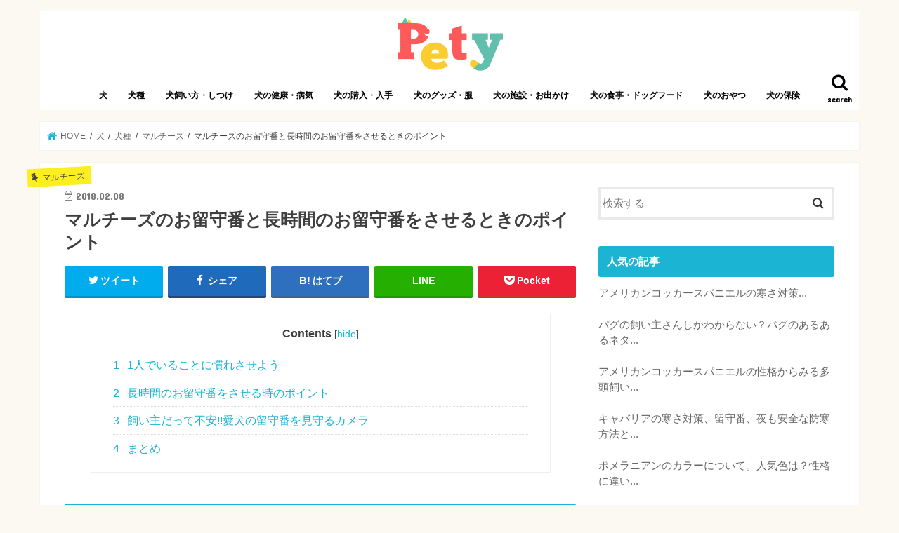

--- FILE ---
content_type: text/html; charset=UTF-8
request_url: https://transworldweb.jp/articles/710
body_size: 76345
content:
<!doctype html>
<!--[if lt IE 7]><html lang="ja"
	prefix="og: https://ogp.me/ns#"  class="no-js lt-ie9 lt-ie8 lt-ie7"><![endif]-->
<!--[if (IE 7)&!(IEMobile)]><html lang="ja"
	prefix="og: https://ogp.me/ns#"  class="no-js lt-ie9 lt-ie8"><![endif]-->
<!--[if (IE 8)&!(IEMobile)]><html lang="ja"
	prefix="og: https://ogp.me/ns#"  class="no-js lt-ie9"><![endif]-->
<!--[if gt IE 8]><!--> <html lang="ja"
	prefix="og: https://ogp.me/ns#"  class="no-js"><!--<![endif]-->

<head>
<meta charset="utf-8">
<meta http-equiv="X-UA-Compatible" content="IE=edge">

<meta name="HandheldFriendly" content="True">
<meta name="MobileOptimized" content="320">
<meta name="viewport" content="width=device-width, initial-scale=1"/>

<link rel="apple-touch-icon" href="http://transworldweb.jp/wp-content/uploads/2018/02/logo.png"><link rel="icon" href="http://transworldweb.jp/wp-content/uploads/2018/02/logo.png">
<link rel="pingback" href="https://transworldweb.jp/xmlrpc.php">

<!--[if IE]>
<link rel="shortcut icon" href="http://transworldweb.jp/wp-content/uploads/2018/02/logo.png"><![endif]-->
<!--[if lt IE 9]>
<script src="//html5shiv.googlecode.com/svn/trunk/html5.js"></script>
<script src="//css3-mediaqueries-js.googlecode.com/svn/trunk/css3-mediaqueries.js"></script>
<![endif]-->

<!-- GAタグ -->
<script>
  (function(i,s,o,g,r,a,m){i['GoogleAnalyticsObject']=r;i[r]=i[r]||function(){
  (i[r].q=i[r].q||[]).push(arguments)},i[r].l=1*new Date();a=s.createElement(o),
  m=s.getElementsByTagName(o)[0];a.async=1;a.src=g;m.parentNode.insertBefore(a,m)
  })(window,document,'script','//www.google-analytics.com/analytics.js','ga');

  ga('create', 'UA-85182189-2', 'auto');
  ga('send', 'pageview');

</script>

<script async src="//pagead2.googlesyndication.com/pagead/js/adsbygoogle.js"></script>
<script>
     (adsbygoogle = window.adsbygoogle || []).push({
          google_ad_client: "ca-pub-1553006320712407",
          enable_page_level_ads: true
     });
</script>

		<!-- All in One SEO 4.0.18 -->
		<title>マルチーズのお留守番と長時間のお留守番をさせるときのポイント - Pety</title>
		<link rel="canonical" href="https://transworldweb.jp/articles/710" />
		<meta property="og:site_name" content="Pety – 愛犬との暮らしを豊かにするお役立ち情報メディア" />
		<meta property="og:type" content="article" />
		<meta property="og:title" content="マルチーズのお留守番と長時間のお留守番をさせるときのポイント - Pety" />
		<meta property="og:url" content="https://transworldweb.jp/articles/710" />
		<meta property="article:published_time" content="2018-02-08T10:09:38Z" />
		<meta property="article:modified_time" content="2018-02-08T12:01:48Z" />
		<meta property="twitter:card" content="summary" />
		<meta property="twitter:domain" content="transworldweb.jp" />
		<meta property="twitter:title" content="マルチーズのお留守番と長時間のお留守番をさせるときのポイント - Pety" />
		<script type="application/ld+json" class="aioseo-schema">
			{"@context":"https:\/\/schema.org","@graph":[{"@type":"WebSite","@id":"https:\/\/transworldweb.jp\/#website","url":"https:\/\/transworldweb.jp\/","name":"Pety","description":"\u611b\u72ac\u3068\u306e\u66ae\u3089\u3057\u3092\u8c4a\u304b\u306b\u3059\u308b\u304a\u5f79\u7acb\u3061\u60c5\u5831\u30e1\u30c7\u30a3\u30a2","publisher":{"@id":"https:\/\/transworldweb.jp\/#organization"}},{"@type":"Organization","@id":"https:\/\/transworldweb.jp\/#organization","name":"Pety","url":"https:\/\/transworldweb.jp\/","logo":{"@type":"ImageObject","@id":"https:\/\/transworldweb.jp\/#organizationLogo","url":"https:\/\/transworldweb.jp\/wp-content\/uploads\/2018\/02\/logo.png","width":"159","height":"79"},"image":{"@id":"https:\/\/transworldweb.jp\/#organizationLogo"}},{"@type":"BreadcrumbList","@id":"https:\/\/transworldweb.jp\/articles\/710#breadcrumblist","itemListElement":[{"@type":"ListItem","@id":"https:\/\/transworldweb.jp\/#listItem","position":"1","item":{"@id":"https:\/\/transworldweb.jp\/#item","name":"\u30db\u30fc\u30e0","description":"\u300cPety\u300d\u306f\u3001\u611b\u72ac\u3068\u98fc\u3044\u4e3b\u3055\u3093\u304c\u697d\u3057\u304f\u66ae\u3089\u3059\u305f\u3081\u306e\u60c5\u5831\u30e1\u30c7\u30a3\u30a2\u3067\u3059\u3002\u72ac\u306e\u3057\u3064\u3051\u3001\u7fd2\u6027\u3001\u30d5\u30fc\u30c9\u3001\u304a\u624b\u5165\u308c\u3001\u5065\u5eb7\u3001\u75c5\u6c17\u3001\u4fdd\u967a\u306a\u3069\u3001\u72ac\u3068\u5e78\u305b\u306b\u66ae\u3089\u3059\u305f\u3081\u306b\u5fc5\u8981\u306a\u77e5\u8b58\u304b\u3089\u3001\u72ac\u306b\u95a2\u9023\u3059\u308b\u30b0\u30c3\u30ba\u3084\u30a4\u30d9\u30f3\u30c8\u60c5\u5831\u306a\u3069\u3001\u611b\u72ac\u5bb6\u306e\u307f\u306a\u3055\u3093\u306e\u5f79\u306b\u7acb\u3064\u60c5\u5831\u3092\u767a\u4fe1\u3057\u3066\u3044\u304d\u307e\u3059\u3002","url":"https:\/\/transworldweb.jp\/"}}]},{"@type":"Person","@id":"https:\/\/transworldweb.jp\/articles\/author\/admin#author","url":"https:\/\/transworldweb.jp\/articles\/author\/admin","name":"admin"},{"@type":"WebPage","@id":"https:\/\/transworldweb.jp\/articles\/710#webpage","url":"https:\/\/transworldweb.jp\/articles\/710","name":"\u30de\u30eb\u30c1\u30fc\u30ba\u306e\u304a\u7559\u5b88\u756a\u3068\u9577\u6642\u9593\u306e\u304a\u7559\u5b88\u756a\u3092\u3055\u305b\u308b\u3068\u304d\u306e\u30dd\u30a4\u30f3\u30c8 - Pety","inLanguage":"ja","isPartOf":{"@id":"https:\/\/transworldweb.jp\/#website"},"breadcrumb":{"@id":"https:\/\/transworldweb.jp\/articles\/710#breadcrumblist"},"author":"https:\/\/transworldweb.jp\/articles\/710#author","creator":"https:\/\/transworldweb.jp\/articles\/710#author","datePublished":"2018-02-08T10:09:38+00:00","dateModified":"2018-02-08T12:01:48+00:00"},{"@type":"Article","@id":"https:\/\/transworldweb.jp\/articles\/710#article","name":"\u30de\u30eb\u30c1\u30fc\u30ba\u306e\u304a\u7559\u5b88\u756a\u3068\u9577\u6642\u9593\u306e\u304a\u7559\u5b88\u756a\u3092\u3055\u305b\u308b\u3068\u304d\u306e\u30dd\u30a4\u30f3\u30c8 - Pety","headline":"\u30de\u30eb\u30c1\u30fc\u30ba\u306e\u304a\u7559\u5b88\u756a\u3068\u9577\u6642\u9593\u306e\u304a\u7559\u5b88\u756a\u3092\u3055\u305b\u308b\u3068\u304d\u306e\u30dd\u30a4\u30f3\u30c8","author":{"@id":"https:\/\/transworldweb.jp\/articles\/author\/admin#author"},"publisher":{"@id":"https:\/\/transworldweb.jp\/#organization"},"datePublished":"2018-02-08T10:09:38+00:00","dateModified":"2018-02-08T12:01:48+00:00","articleSection":"\u30de\u30eb\u30c1\u30fc\u30ba, \u72ac, \u72ac\u306e\u65bd\u8a2d\u30fb\u304a\u51fa\u304b\u3051","mainEntityOfPage":{"@id":"https:\/\/transworldweb.jp\/articles\/710#webpage"},"isPartOf":{"@id":"https:\/\/transworldweb.jp\/articles\/710#webpage"},"image":{"@type":"ImageObject","@id":"https:\/\/transworldweb.jp\/#articleImage","url":"https:\/\/transworldweb.jp\/wp-content\/uploads\/2018\/02\/logo.png","width":"159","height":"79"}}]}
		</script>
		<!-- All in One SEO -->

<link rel='dns-prefetch' href='//ajax.googleapis.com' />
<link rel='dns-prefetch' href='//fonts.googleapis.com' />
<link rel='dns-prefetch' href='//maxcdn.bootstrapcdn.com' />
<link rel='dns-prefetch' href='//s.w.org' />
<link rel="alternate" type="application/rss+xml" title="Pety &raquo; フィード" href="https://transworldweb.jp/feed" />
<link rel="alternate" type="application/rss+xml" title="Pety &raquo; コメントフィード" href="https://transworldweb.jp/comments/feed" />
<link rel="alternate" type="application/rss+xml" title="Pety &raquo; マルチーズのお留守番と長時間のお留守番をさせるときのポイント のコメントのフィード" href="https://transworldweb.jp/articles/710/feed" />
		<script type="text/javascript">
			window._wpemojiSettings = {"baseUrl":"https:\/\/s.w.org\/images\/core\/emoji\/11\/72x72\/","ext":".png","svgUrl":"https:\/\/s.w.org\/images\/core\/emoji\/11\/svg\/","svgExt":".svg","source":{"concatemoji":"https:\/\/transworldweb.jp\/wp-includes\/js\/wp-emoji-release.min.js"}};
			!function(e,a,t){var n,r,o,i=a.createElement("canvas"),p=i.getContext&&i.getContext("2d");function s(e,t){var a=String.fromCharCode;p.clearRect(0,0,i.width,i.height),p.fillText(a.apply(this,e),0,0);e=i.toDataURL();return p.clearRect(0,0,i.width,i.height),p.fillText(a.apply(this,t),0,0),e===i.toDataURL()}function c(e){var t=a.createElement("script");t.src=e,t.defer=t.type="text/javascript",a.getElementsByTagName("head")[0].appendChild(t)}for(o=Array("flag","emoji"),t.supports={everything:!0,everythingExceptFlag:!0},r=0;r<o.length;r++)t.supports[o[r]]=function(e){if(!p||!p.fillText)return!1;switch(p.textBaseline="top",p.font="600 32px Arial",e){case"flag":return s([55356,56826,55356,56819],[55356,56826,8203,55356,56819])?!1:!s([55356,57332,56128,56423,56128,56418,56128,56421,56128,56430,56128,56423,56128,56447],[55356,57332,8203,56128,56423,8203,56128,56418,8203,56128,56421,8203,56128,56430,8203,56128,56423,8203,56128,56447]);case"emoji":return!s([55358,56760,9792,65039],[55358,56760,8203,9792,65039])}return!1}(o[r]),t.supports.everything=t.supports.everything&&t.supports[o[r]],"flag"!==o[r]&&(t.supports.everythingExceptFlag=t.supports.everythingExceptFlag&&t.supports[o[r]]);t.supports.everythingExceptFlag=t.supports.everythingExceptFlag&&!t.supports.flag,t.DOMReady=!1,t.readyCallback=function(){t.DOMReady=!0},t.supports.everything||(n=function(){t.readyCallback()},a.addEventListener?(a.addEventListener("DOMContentLoaded",n,!1),e.addEventListener("load",n,!1)):(e.attachEvent("onload",n),a.attachEvent("onreadystatechange",function(){"complete"===a.readyState&&t.readyCallback()})),(n=t.source||{}).concatemoji?c(n.concatemoji):n.wpemoji&&n.twemoji&&(c(n.twemoji),c(n.wpemoji)))}(window,document,window._wpemojiSettings);
		</script>
		<style type="text/css">
img.wp-smiley,
img.emoji {
	display: inline !important;
	border: none !important;
	box-shadow: none !important;
	height: 1em !important;
	width: 1em !important;
	margin: 0 .07em !important;
	vertical-align: -0.1em !important;
	background: none !important;
	padding: 0 !important;
}
</style>
<link rel='stylesheet' id='wp-block-library-css'  href='https://transworldweb.jp/wp-includes/css/dist/block-library/style.min.css' type='text/css' media='all' />
<link rel='stylesheet' id='same-category-posts-css'  href='https://transworldweb.jp/wp-content/plugins/same-category-posts/same-category-posts.css' type='text/css' media='all' />
<link rel='stylesheet' id='toc-screen-css'  href='https://transworldweb.jp/wp-content/plugins/table-of-contents-plus/screen.min.css' type='text/css' media='all' />
<link rel='stylesheet' id='wordpress-popular-posts-css-css'  href='https://transworldweb.jp/wp-content/plugins/wordpress-popular-posts/assets/css/wpp.css' type='text/css' media='all' />
<link rel='stylesheet' id='style-css'  href='https://transworldweb.jp/wp-content/themes/jstork/style.css' type='text/css' media='all' />
<link rel='stylesheet' id='slick-css'  href='https://transworldweb.jp/wp-content/themes/jstork/library/css/slick.css' type='text/css' media='all' />
<link rel='stylesheet' id='shortcode-css'  href='https://transworldweb.jp/wp-content/themes/jstork/library/css/shortcode.css' type='text/css' media='all' />
<link rel='stylesheet' id='gf_Concert-css'  href='//fonts.googleapis.com/css?family=Concert+One' type='text/css' media='all' />
<link rel='stylesheet' id='gf_Lato-css'  href='//fonts.googleapis.com/css?family=Lato' type='text/css' media='all' />
<link rel='stylesheet' id='fontawesome-css'  href='//maxcdn.bootstrapcdn.com/font-awesome/4.7.0/css/font-awesome.min.css' type='text/css' media='all' />
<link rel='stylesheet' id='remodal-css'  href='https://transworldweb.jp/wp-content/themes/jstork/library/css/remodal.css' type='text/css' media='all' />
<link rel='stylesheet' id='animate-css'  href='https://transworldweb.jp/wp-content/themes/jstork/library/css/animate.min.css' type='text/css' media='all' />
<script type='text/javascript' src='//ajax.googleapis.com/ajax/libs/jquery/1.12.4/jquery.min.js'></script>
<script type='application/json' id="wpp-json">
{"sampling_active":0,"sampling_rate":100,"ajax_url":"https:\/\/transworldweb.jp\/wp-json\/wordpress-popular-posts\/v1\/popular-posts","ID":710,"token":"154444047a","lang":0,"debug":0}
</script>
<script type='text/javascript' src='https://transworldweb.jp/wp-content/plugins/wordpress-popular-posts/assets/js/wpp.min.js'></script>
<link rel='https://api.w.org/' href='https://transworldweb.jp/wp-json/' />
<link rel="EditURI" type="application/rsd+xml" title="RSD" href="https://transworldweb.jp/xmlrpc.php?rsd" />
<link rel="wlwmanifest" type="application/wlwmanifest+xml" href="https://transworldweb.jp/wp-includes/wlwmanifest.xml" /> 
<link rel='prev' title='犬の小型犬についての基礎情報をおさらい！' href='https://transworldweb.jp/articles/1542' />
<link rel='next' title='愛犬の元気な子犬を育てたい！マルチーズの交配相手の選び方とは？' href='https://transworldweb.jp/articles/94' />

<link rel='shortlink' href='https://transworldweb.jp/?p=710' />
<link rel="alternate" type="application/json+oembed" href="https://transworldweb.jp/wp-json/oembed/1.0/embed?url=https%3A%2F%2Ftransworldweb.jp%2Farticles%2F710" />
<link rel="alternate" type="text/xml+oembed" href="https://transworldweb.jp/wp-json/oembed/1.0/embed?url=https%3A%2F%2Ftransworldweb.jp%2Farticles%2F710&#038;format=xml" />
<style type="text/css">
body{color: #3E3E3E;}
a, #breadcrumb li.bc_homelink a::before, .authorbox .author_sns li a::before{color: #1BB4D3;}
a:hover{color: #E69B9B;}
.article-footer .post-categories li a,.article-footer .tags a{  background: #1BB4D3;  border:1px solid #1BB4D3;}
.article-footer .tags a{color:#1BB4D3; background: none;}
.article-footer .post-categories li a:hover,.article-footer .tags a:hover{ background:#E69B9B;  border-color:#E69B9B;}
input[type="text"],input[type="password"],input[type="datetime"],input[type="datetime-local"],input[type="date"],input[type="month"],input[type="time"],input[type="week"],input[type="number"],input[type="email"],input[type="url"],input[type="search"],input[type="tel"],input[type="color"],select,textarea,.field { background-color: #ffffff;}
.header{color: #ffffff;}
.bgfull .header,.header.bg,.header #inner-header,.menu-sp{background: #ffffff;}
#logo a{color: #eeee22;}
#g_nav .nav li a,.nav_btn,.menu-sp a,.menu-sp a,.menu-sp > ul:after{color: #000000;}
#logo a:hover,#g_nav .nav li a:hover,.nav_btn:hover{color:#eeeeee;}
@media only screen and (min-width: 768px) {
.nav > li > a:after{background: #eeeeee;}
.nav ul {background: #666666;}
#g_nav .nav li ul.sub-menu li a{color: #f7f7f7;}
}
@media only screen and (max-width: 1165px) {
.site_description{background: #ffffff; color: #ffffff;}
}
#inner-content, #breadcrumb, .entry-content blockquote:before, .entry-content blockquote:after{background: #ffffff}
.top-post-list .post-list:before{background: #1BB4D3;}
.widget li a:after{color: #1BB4D3;}
.entry-content h2,.widgettitle{background: #1bb4d3; color: #ffffff;}
.entry-content h3{border-color: #1bb4d3;}
.h_boader .entry-content h2{border-color: #1bb4d3; color: #3E3E3E;}
.h_balloon .entry-content h2:after{border-top-color: #1bb4d3;}
.entry-content ul li:before{ background: #1bb4d3;}
.entry-content ol li:before{ background: #1bb4d3;}
.post-list-card .post-list .eyecatch .cat-name,.top-post-list .post-list .eyecatch .cat-name,.byline .cat-name,.single .authorbox .author-newpost li .cat-name,.related-box li .cat-name,.carouselwrap .cat-name,.eyecatch .cat-name{background: #fcee21; color:  #444444;}
ul.wpp-list li a:before{background: #1bb4d3; color: #ffffff;}
.readmore a{border:1px solid #1BB4D3;color:#1BB4D3;}
.readmore a:hover{background:#1BB4D3;color:#fff;}
.btn-wrap a{background: #1BB4D3;border: 1px solid #1BB4D3;}
.btn-wrap a:hover{background: #E69B9B;border-color: #E69B9B;}
.btn-wrap.simple a{border:1px solid #1BB4D3;color:#1BB4D3;}
.btn-wrap.simple a:hover{background:#1BB4D3;}
.blue-btn, .comment-reply-link, #submit { background-color: #1BB4D3; }
.blue-btn:hover, .comment-reply-link:hover, #submit:hover, .blue-btn:focus, .comment-reply-link:focus, #submit:focus {background-color: #E69B9B; }
#sidebar1{color: #444444;}
.widget:not(.widget_text) a{color:#666666;}
.widget:not(.widget_text) a:hover{color:#999999;}
.bgfull #footer-top,#footer-top .inner,.cta-inner{background-color: #666666; color: #CACACA;}
.footer a,#footer-top a{color: #f7f7f7;}
#footer-top .widgettitle{color: #CACACA;}
.bgfull .footer,.footer.bg,.footer .inner {background-color: #666666;color: #CACACA;}
.footer-links li a:before{ color: #ffffff;}
.pagination a, .pagination span,.page-links a{border-color: #1BB4D3; color: #1BB4D3;}
.pagination .current,.pagination .current:hover,.page-links ul > li > span{background-color: #1BB4D3; border-color: #1BB4D3;}
.pagination a:hover, .pagination a:focus,.page-links a:hover, .page-links a:focus{background-color: #1BB4D3; color: #fff;}
</style>
<style type="text/css" id="custom-background-css">
body.custom-background { background-color: #fcf9f2; }
</style>
<link rel="icon" href="https://transworldweb.jp/wp-content/uploads/2018/02/cropped-logo-32x32.png" sizes="32x32" />
<link rel="icon" href="https://transworldweb.jp/wp-content/uploads/2018/02/cropped-logo-192x192.png" sizes="192x192" />
<link rel="apple-touch-icon-precomposed" href="https://transworldweb.jp/wp-content/uploads/2018/02/cropped-logo-180x180.png" />
<meta name="msapplication-TileImage" content="https://transworldweb.jp/wp-content/uploads/2018/02/cropped-logo-270x270.png" />
		<style type="text/css" id="wp-custom-css">
			.comment-respond {
	display: none;
}		</style>
	</head>

<body class="post-template-default single single-post postid-710 single-format-standard custom-background bgnormal pannavi_on h_default sidebarright undo_off">
<div id="container">

<header class="header animated fadeIn headercenter" role="banner">
<div id="inner-header" class="wrap cf">
<div id="logo" class="gf ">
<p class="h1 img"><a href="https://transworldweb.jp"><img src="http://transworldweb.jp/wp-content/uploads/2018/02/logo.png" alt="Pety"></a></p>
</div>

<a href="#searchbox" data-remodal-target="searchbox" class="nav_btn search_btn"><span class="text gf">search</span></a>

<nav id="g_nav" role="navigation">
<ul id="menu-header" class="nav top-nav cf"><li id="menu-item-2367" class="menu-item menu-item-type-taxonomy menu-item-object-category current-post-ancestor current-menu-parent current-post-parent menu-item-2367"><a href="https://transworldweb.jp/categories/dog">犬</a></li>
<li id="menu-item-2472" class="menu-item menu-item-type-taxonomy menu-item-object-category current-post-ancestor menu-item-2472"><a href="https://transworldweb.jp/categories/dog/%e7%8a%ac%e7%a8%ae">犬種</a></li>
<li id="menu-item-2603" class="menu-item menu-item-type-taxonomy menu-item-object-category menu-item-2603"><a href="https://transworldweb.jp/categories/dog/%e7%8a%ac%e3%81%ae%e9%a3%bc%e3%81%84%e6%96%b9%e3%83%bb%e3%81%97%e3%81%a4%e3%81%91">犬飼い方・しつけ</a></li>
<li id="menu-item-2694" class="menu-item menu-item-type-taxonomy menu-item-object-category menu-item-2694"><a href="https://transworldweb.jp/categories/dog/%e7%8a%ac%e3%81%ae%e5%81%a5%e5%ba%b7%e3%83%bb%e7%97%85%e6%b0%97">犬の健康・病気</a></li>
<li id="menu-item-4946" class="menu-item menu-item-type-taxonomy menu-item-object-category menu-item-4946"><a href="https://transworldweb.jp/categories/dog/%e7%8a%ac%e3%81%ae%e8%b3%bc%e5%85%a5%e3%83%bb%e5%85%a5%e6%89%8b">犬の購入・入手</a></li>
<li id="menu-item-2715" class="menu-item menu-item-type-taxonomy menu-item-object-category menu-item-2715"><a href="https://transworldweb.jp/categories/dog/%e7%8a%ac%e3%81%ae%e3%82%b0%e3%83%83%e3%82%ba%e3%83%bb%e6%9c%8d">犬のグッズ・服</a></li>
<li id="menu-item-2717" class="menu-item menu-item-type-taxonomy menu-item-object-category current-post-ancestor current-menu-parent current-post-parent menu-item-2717"><a href="https://transworldweb.jp/categories/dog/%e7%8a%ac%e3%81%ae%e6%96%bd%e8%a8%ad%e3%83%bb%e3%81%8a%e5%87%ba%e3%81%8b%e3%81%91">犬の施設・お出かけ</a></li>
<li id="menu-item-2718" class="menu-item menu-item-type-taxonomy menu-item-object-category menu-item-2718"><a href="https://transworldweb.jp/categories/dog/%e7%8a%ac%e3%81%ae%e9%a3%9f%e4%ba%8b%e3%83%bb%e3%83%89%e3%83%83%e3%82%b0%e3%83%95%e3%83%bc%e3%83%89">犬の食事・ドッグフード</a></li>
<li id="menu-item-4899" class="menu-item menu-item-type-taxonomy menu-item-object-category menu-item-4899"><a href="https://transworldweb.jp/categories/dog/%e7%8a%ac%e3%81%ae%e3%81%8a%e3%82%84%e3%81%a4">犬のおやつ</a></li>
<li id="menu-item-2716" class="menu-item menu-item-type-taxonomy menu-item-object-category menu-item-2716"><a href="https://transworldweb.jp/categories/dog/%e7%8a%ac%e3%81%ae%e4%bf%9d%e9%99%ba">犬の保険</a></li>
</ul></nav>

<a href="#spnavi" data-remodal-target="spnavi" class="nav_btn"><span class="text gf">menu</span></a>



</div>
</header>


<div class="remodal" data-remodal-id="spnavi" data-remodal-options="hashTracking:false">
<button data-remodal-action="close" class="remodal-close"><span class="text gf">CLOSE</span></button>
<ul id="menu-header-1" class="sp_g_nav nav top-nav cf"><li class="menu-item menu-item-type-taxonomy menu-item-object-category current-post-ancestor current-menu-parent current-post-parent menu-item-2367"><a href="https://transworldweb.jp/categories/dog">犬</a></li>
<li class="menu-item menu-item-type-taxonomy menu-item-object-category current-post-ancestor menu-item-2472"><a href="https://transworldweb.jp/categories/dog/%e7%8a%ac%e7%a8%ae">犬種</a></li>
<li class="menu-item menu-item-type-taxonomy menu-item-object-category menu-item-2603"><a href="https://transworldweb.jp/categories/dog/%e7%8a%ac%e3%81%ae%e9%a3%bc%e3%81%84%e6%96%b9%e3%83%bb%e3%81%97%e3%81%a4%e3%81%91">犬飼い方・しつけ</a></li>
<li class="menu-item menu-item-type-taxonomy menu-item-object-category menu-item-2694"><a href="https://transworldweb.jp/categories/dog/%e7%8a%ac%e3%81%ae%e5%81%a5%e5%ba%b7%e3%83%bb%e7%97%85%e6%b0%97">犬の健康・病気</a></li>
<li class="menu-item menu-item-type-taxonomy menu-item-object-category menu-item-4946"><a href="https://transworldweb.jp/categories/dog/%e7%8a%ac%e3%81%ae%e8%b3%bc%e5%85%a5%e3%83%bb%e5%85%a5%e6%89%8b">犬の購入・入手</a></li>
<li class="menu-item menu-item-type-taxonomy menu-item-object-category menu-item-2715"><a href="https://transworldweb.jp/categories/dog/%e7%8a%ac%e3%81%ae%e3%82%b0%e3%83%83%e3%82%ba%e3%83%bb%e6%9c%8d">犬のグッズ・服</a></li>
<li class="menu-item menu-item-type-taxonomy menu-item-object-category current-post-ancestor current-menu-parent current-post-parent menu-item-2717"><a href="https://transworldweb.jp/categories/dog/%e7%8a%ac%e3%81%ae%e6%96%bd%e8%a8%ad%e3%83%bb%e3%81%8a%e5%87%ba%e3%81%8b%e3%81%91">犬の施設・お出かけ</a></li>
<li class="menu-item menu-item-type-taxonomy menu-item-object-category menu-item-2718"><a href="https://transworldweb.jp/categories/dog/%e7%8a%ac%e3%81%ae%e9%a3%9f%e4%ba%8b%e3%83%bb%e3%83%89%e3%83%83%e3%82%b0%e3%83%95%e3%83%bc%e3%83%89">犬の食事・ドッグフード</a></li>
<li class="menu-item menu-item-type-taxonomy menu-item-object-category menu-item-4899"><a href="https://transworldweb.jp/categories/dog/%e7%8a%ac%e3%81%ae%e3%81%8a%e3%82%84%e3%81%a4">犬のおやつ</a></li>
<li class="menu-item menu-item-type-taxonomy menu-item-object-category menu-item-2716"><a href="https://transworldweb.jp/categories/dog/%e7%8a%ac%e3%81%ae%e4%bf%9d%e9%99%ba">犬の保険</a></li>
</ul><button data-remodal-action="close" class="remodal-close"><span class="text gf">CLOSE</span></button>
</div>




<div class="remodal searchbox" data-remodal-id="searchbox" data-remodal-options="hashTracking:false">
<div class="search cf"><dl><dt>キーワードで記事を検索</dt><dd><form role="search" method="get" id="searchform" class="searchform cf" action="https://transworldweb.jp/" >
		<input type="search" placeholder="検索する" value="" name="s" id="s" />
		<button type="submit" id="searchsubmit" ><i class="fa fa-search"></i></button>
		</form></dd></dl></div>
<button data-remodal-action="close" class="remodal-close"><span class="text gf">CLOSE</span></button>
</div>






<div id="breadcrumb" class="breadcrumb inner wrap cf"><ul><li itemscope itemtype="//data-vocabulary.org/Breadcrumb" class="bc_homelink"><a href="https://transworldweb.jp/" itemprop="url"><span itemprop="title"> HOME</span></a></li><li itemscope itemtype="//data-vocabulary.org/Breadcrumb"><a href="https://transworldweb.jp/categories/dog" itemprop="url"><span itemprop="title">犬</span></a></li><li itemscope itemtype="//data-vocabulary.org/Breadcrumb"><a href="https://transworldweb.jp/categories/dog/%e7%8a%ac%e7%a8%ae" itemprop="url"><span itemprop="title">犬種</span></a></li><li itemscope itemtype="//data-vocabulary.org/Breadcrumb"><a href="https://transworldweb.jp/categories/dog/%e7%8a%ac%e7%a8%ae/%e3%83%9e%e3%83%ab%e3%83%81%e3%83%bc%e3%82%ba" itemprop="url"><span itemprop="title">マルチーズ</span></a></li><li>マルチーズのお留守番と長時間のお留守番をさせるときのポイント</li></ul></div>
<div id="content">
<div id="inner-content" class="wrap cf">

<main id="main" class="m-all t-all d-5of7 cf" role="main">
<article id="post-710" class="post-710 post type-post status-publish format-standard hentry category-12 category-dog category-4 article cf" role="article">
<header class="article-header entry-header">
<p class="byline entry-meta vcard cf">
<span class="cat-name cat-id-12">マルチーズ</span><time class="date gf entry-date updated"  datetime="2018-02-08">2018.02.08</time>

<span class="writer name author"><span class="fn">admin</span></span>
</p>

<h1 class="entry-title single-title" itemprop="headline" rel="bookmark">マルチーズのお留守番と長時間のお留守番をさせるときのポイント</h1>

<div class="share short">
<div class="sns">
<ul class="cf">

<li class="twitter"> 
<a target="blank" href="//twitter.com/intent/tweet?url=https%3A%2F%2Ftransworldweb.jp%2Farticles%2F710&text=%E3%83%9E%E3%83%AB%E3%83%81%E3%83%BC%E3%82%BA%E3%81%AE%E3%81%8A%E7%95%99%E5%AE%88%E7%95%AA%E3%81%A8%E9%95%B7%E6%99%82%E9%96%93%E3%81%AE%E3%81%8A%E7%95%99%E5%AE%88%E7%95%AA%E3%82%92%E3%81%95%E3%81%9B%E3%82%8B%E3%81%A8%E3%81%8D%E3%81%AE%E3%83%9D%E3%82%A4%E3%83%B3%E3%83%88&tw_p=tweetbutton" onclick="window.open(this.href, 'tweetwindow', 'width=550, height=450,personalbar=0,toolbar=0,scrollbars=1,resizable=1'); return false;"><i class="fa fa-twitter"></i><span class="text">ツイート</span><span class="count"></span></a>
</li>

<li class="facebook">
<a href="//www.facebook.com/sharer.php?src=bm&u=https%3A%2F%2Ftransworldweb.jp%2Farticles%2F710&t=%E3%83%9E%E3%83%AB%E3%83%81%E3%83%BC%E3%82%BA%E3%81%AE%E3%81%8A%E7%95%99%E5%AE%88%E7%95%AA%E3%81%A8%E9%95%B7%E6%99%82%E9%96%93%E3%81%AE%E3%81%8A%E7%95%99%E5%AE%88%E7%95%AA%E3%82%92%E3%81%95%E3%81%9B%E3%82%8B%E3%81%A8%E3%81%8D%E3%81%AE%E3%83%9D%E3%82%A4%E3%83%B3%E3%83%88" onclick="javascript:window.open(this.href, '', 'menubar=no,toolbar=no,resizable=yes,scrollbars=yes,height=300,width=600');return false;"><i class="fa fa-facebook"></i>
<span class="text">シェア</span><span class="count"></span></a>
</li>

<li class="hatebu">       
<a href="//b.hatena.ne.jp/add?mode=confirm&url=https://transworldweb.jp/articles/710&title=%E3%83%9E%E3%83%AB%E3%83%81%E3%83%BC%E3%82%BA%E3%81%AE%E3%81%8A%E7%95%99%E5%AE%88%E7%95%AA%E3%81%A8%E9%95%B7%E6%99%82%E9%96%93%E3%81%AE%E3%81%8A%E7%95%99%E5%AE%88%E7%95%AA%E3%82%92%E3%81%95%E3%81%9B%E3%82%8B%E3%81%A8%E3%81%8D%E3%81%AE%E3%83%9D%E3%82%A4%E3%83%B3%E3%83%88" onclick="window.open(this.href, 'HBwindow', 'width=600, height=400, menubar=no, toolbar=no, scrollbars=yes'); return false;" target="_blank"><span class="text">はてブ</span><span class="count"></span></a>
</li>

<li class="line">
<a href="//line.me/R/msg/text/?%E3%83%9E%E3%83%AB%E3%83%81%E3%83%BC%E3%82%BA%E3%81%AE%E3%81%8A%E7%95%99%E5%AE%88%E7%95%AA%E3%81%A8%E9%95%B7%E6%99%82%E9%96%93%E3%81%AE%E3%81%8A%E7%95%99%E5%AE%88%E7%95%AA%E3%82%92%E3%81%95%E3%81%9B%E3%82%8B%E3%81%A8%E3%81%8D%E3%81%AE%E3%83%9D%E3%82%A4%E3%83%B3%E3%83%88%0Ahttps%3A%2F%2Ftransworldweb.jp%2Farticles%2F710" target="_blank"><span>LINE</span></a>
</li>

<li class="pocket">
<a href="//getpocket.com/edit?url=https://transworldweb.jp/articles/710&title=マルチーズのお留守番と長時間のお留守番をさせるときのポイント" onclick="window.open(this.href, 'FBwindow', 'width=550, height=350, menubar=no, toolbar=no, scrollbars=yes'); return false;"><i class="fa fa-get-pocket"></i><span class="text">Pocket</span><span class="count"></span></a></li>

</ul>
</div> 
</div></header>



<section class="entry-content cf">


<div id="toc_container" class="no_bullets"><p class="toc_title">Contents</p><ul class="toc_list"><li><a href="#1"><span class="toc_number toc_depth_1">1</span> 1人でいることに慣れさせよう</a></li><li><a href="#i"><span class="toc_number toc_depth_1">2</span> 長時間のお留守番をさせる時のポイント</a></li><li><a href="#i-2"><span class="toc_number toc_depth_1">3</span> 飼い主だって不安!!愛犬の留守番を見守るカメラ</a></li><li><a href="#i-3"><span class="toc_number toc_depth_1">4</span> まとめ</a></li></ul></div>
<h2><span id="1">1人でいることに慣れさせよう</span></h2>
<p> マルチーズに留守番上手になってもらうためには、普段からの接し方が大切です。<br /> 甘えん坊なマルチーズは飼い主の近くにいることを望み、常に一緒に居たがろうとします。<br />そうすることで飼い主に依存し、同じ屋根の下だとしても少し離れただけでも寂しくて吠えるようになります。<br /> そうならないためには、飼い主がいなくても平然と過ごせるようにしておく必要があります。<br /> 家事をしている間はサークルに入れておくなど日常から一人でいる時間を作って慣れさせておきましょう。<br /> そして一人での留守番は、短時間から始めてみましょう。<br /> 出掛ける前には、声をかけたりせず極力マルチーズに気付かれず出かけるように心がけてください。<br />声をかけることで、逆にマルチーズの不安や寂しさをあおってしまうことになります。<br />そして帰宅した際は、すぐには声をかけず愛犬が落ち着いてから思い切り褒めてあげるようにしましょう。  </p>
<h2><span id="i">長時間のお留守番をさせる時のポイント</span></h2>
<p> 短時間でのお留守番に慣れてきたら、少しずつ時間を長くしていきます。<br />長時間になればなるほど、マルチーズは退屈で寂しい時間が増えることになります。<br /> 長時間のお留守番を上手にできるようにさせるためのポイントは「自遊空間」「退屈対策」です。<br /> 「自遊空間」は、寝床だけの狭いゲージに閉じ込めたりせず、ある程度自由に動ける空間を作っておくことです。<br /> 「退屈対策」は、おもちゃなどを使うことです。<br />お留守番用のおもちゃの中には、中が空洞になっていて空洞の部分におやつやフードなどを入れて、犬が嗅いだり噛んだりして夢中になれるようなものもあります。<br />そういったものを使って犬の探索行動の欲求を埋めてあげましょう。<br /> この他にも、テレビやラジオをつけて出掛けることで寂しさを和らげることもできます。  </p>
<h2><span id="i-2">飼い主だって不安!!愛犬の留守番を見守るカメラ</span></h2>
<p> 長時間家を空ける場合、飼い主も愛犬が心配になりますよね。<br /> その不安は、お留守番カメラを使うことで解消できます。<br /> スマートフォンで見たい時に様子を確認でき、最近では遠隔操作で角度変更までできるものがあります。<br /> 留守番カメラは１万円～で購入できるものがあるので、愛犬の留守番が不安な方は試してみてください。   </p>
<h2><span id="i-3">まとめ</span></h2>
<p> 長時間の留守から帰宅してみると部屋を荒らされている!!といったこともあるかもしれません。<br />しかし、イタズラをされていたとしても決してマルチーズを叱ったりしないでください。<br /> １人で寂しく留守番をしていたのです。<br />飼い主が戻ってきて嬉しいと思っているのに叱られてもマルチーズには訳が分かりません。<br /> 疲れて帰ってきたのに、部屋が荒らされていてイラっとする気持ちもわかりますが、そこは耐えて黙って片づけましょう。<br /> イタズラしないような環境と暇つぶしになるおもちゃなどを与えてあげて、愛犬の気持ちを理解してあげることが大切です。</p>


</section>


<footer class="article-footer">
<ul class="post-categories">
	<li><a href="https://transworldweb.jp/categories/dog/%e7%8a%ac%e7%a8%ae/%e3%83%9e%e3%83%ab%e3%83%81%e3%83%bc%e3%82%ba" rel="category tag">マルチーズ</a></li>
	<li><a href="https://transworldweb.jp/categories/dog" rel="category tag">犬</a></li>
	<li><a href="https://transworldweb.jp/categories/dog/%e7%8a%ac%e3%81%ae%e6%96%bd%e8%a8%ad%e3%83%bb%e3%81%8a%e5%87%ba%e3%81%8b%e3%81%91" rel="category tag">犬の施設・お出かけ</a></li></ul></footer>




<div class="sharewrap wow animated fadeIn" data-wow-delay="0.5s">

<div class="share">
<div class="sns">
<ul class="cf">

<li class="twitter"> 
<a target="blank" href="//twitter.com/intent/tweet?url=https%3A%2F%2Ftransworldweb.jp%2Farticles%2F710&text=%E3%83%9E%E3%83%AB%E3%83%81%E3%83%BC%E3%82%BA%E3%81%AE%E3%81%8A%E7%95%99%E5%AE%88%E7%95%AA%E3%81%A8%E9%95%B7%E6%99%82%E9%96%93%E3%81%AE%E3%81%8A%E7%95%99%E5%AE%88%E7%95%AA%E3%82%92%E3%81%95%E3%81%9B%E3%82%8B%E3%81%A8%E3%81%8D%E3%81%AE%E3%83%9D%E3%82%A4%E3%83%B3%E3%83%88&tw_p=tweetbutton" onclick="window.open(this.href, 'tweetwindow', 'width=550, height=450,personalbar=0,toolbar=0,scrollbars=1,resizable=1'); return false;"><i class="fa fa-twitter"></i><span class="text">ツイート</span><span class="count"></span></a>
</li>

<li class="facebook">
<a href="//www.facebook.com/sharer.php?src=bm&u=https%3A%2F%2Ftransworldweb.jp%2Farticles%2F710&t=%E3%83%9E%E3%83%AB%E3%83%81%E3%83%BC%E3%82%BA%E3%81%AE%E3%81%8A%E7%95%99%E5%AE%88%E7%95%AA%E3%81%A8%E9%95%B7%E6%99%82%E9%96%93%E3%81%AE%E3%81%8A%E7%95%99%E5%AE%88%E7%95%AA%E3%82%92%E3%81%95%E3%81%9B%E3%82%8B%E3%81%A8%E3%81%8D%E3%81%AE%E3%83%9D%E3%82%A4%E3%83%B3%E3%83%88" onclick="javascript:window.open(this.href, '', 'menubar=no,toolbar=no,resizable=yes,scrollbars=yes,height=300,width=600');return false;"><i class="fa fa-facebook"></i>
<span class="text">シェア</span><span class="count"></span></a>
</li>

<li class="hatebu">       
<a href="//b.hatena.ne.jp/add?mode=confirm&url=https://transworldweb.jp/articles/710&title=%E3%83%9E%E3%83%AB%E3%83%81%E3%83%BC%E3%82%BA%E3%81%AE%E3%81%8A%E7%95%99%E5%AE%88%E7%95%AA%E3%81%A8%E9%95%B7%E6%99%82%E9%96%93%E3%81%AE%E3%81%8A%E7%95%99%E5%AE%88%E7%95%AA%E3%82%92%E3%81%95%E3%81%9B%E3%82%8B%E3%81%A8%E3%81%8D%E3%81%AE%E3%83%9D%E3%82%A4%E3%83%B3%E3%83%88" onclick="window.open(this.href, 'HBwindow', 'width=600, height=400, menubar=no, toolbar=no, scrollbars=yes'); return false;" target="_blank"><span class="text">はてブ</span><span class="count"></span></a>
</li>

<li class="line">
<a href="//line.me/R/msg/text/?%E3%83%9E%E3%83%AB%E3%83%81%E3%83%BC%E3%82%BA%E3%81%AE%E3%81%8A%E7%95%99%E5%AE%88%E7%95%AA%E3%81%A8%E9%95%B7%E6%99%82%E9%96%93%E3%81%AE%E3%81%8A%E7%95%99%E5%AE%88%E7%95%AA%E3%82%92%E3%81%95%E3%81%9B%E3%82%8B%E3%81%A8%E3%81%8D%E3%81%AE%E3%83%9D%E3%82%A4%E3%83%B3%E3%83%88%0Ahttps%3A%2F%2Ftransworldweb.jp%2Farticles%2F710" target="_blank"><span>LINE</span></a>
</li>

<li class="pocket">
<a href="//getpocket.com/edit?url=https://transworldweb.jp/articles/710&title=マルチーズのお留守番と長時間のお留守番をさせるときのポイント" onclick="window.open(this.href, 'FBwindow', 'width=550, height=350, menubar=no, toolbar=no, scrollbars=yes'); return false;"><i class="fa fa-get-pocket"></i><span class="text">Pocket</span><span class="count"></span></a></li>

<li class="feedly">
<a href="https://feedly.com/i/subscription/feed/https://transworldweb.jp/feed"  target="blank"><i class="fa fa-rss"></i><span class="text">feedly</span><span class="count"></span></a></li>    
</ul>
</div>
</div></div>




	<div id="respond" class="comment-respond">
		<h3 id="reply-title" class="comment-reply-title">コメントを残す <small><a rel="nofollow" id="cancel-comment-reply-link" href="/articles/710#respond" style="display:none;">コメントをキャンセル</a></small></h3>			<form action="https://transworldweb.jp/wp-comments-post.php" method="post" id="commentform" class="comment-form" novalidate>
				<p class="comment-notes"><span id="email-notes">メールアドレスが公開されることはありません。</span> <span class="required">*</span> が付いている欄は必須項目です</p><p class="comment-form-comment"><label for="comment">コメント</label> <textarea id="comment" name="comment" cols="45" rows="8" maxlength="65525" required="required"></textarea></p><p class="comment-form-author"><label for="author">名前 <span class="required">*</span></label> <input id="author" name="author" type="text" value="" size="30" maxlength="245" required='required' /></p>
<p class="comment-form-email"><label for="email">メール <span class="required">*</span></label> <input id="email" name="email" type="email" value="" size="30" maxlength="100" aria-describedby="email-notes" required='required' /></p>
<p class="comment-form-url"><label for="url">サイト</label> <input id="url" name="url" type="url" value="" size="30" maxlength="200" /></p>
<p class="form-submit"><input name="submit" type="submit" id="submit" class="submit" value="コメントを送信" /> <input type='hidden' name='comment_post_ID' value='710' id='comment_post_ID' />
<input type='hidden' name='comment_parent' id='comment_parent' value='0' />
</p>			</form>
			</div><!-- #respond -->
	
</article>

<div class="np-post">
<div class="navigation">
<div class="prev np-post-list">
<a href="https://transworldweb.jp/articles/94" class="cf">
<figure class="eyecatch"></figure>
<span class="ttl">愛犬の元気な子犬を育てたい！マルチーズの交配相手の選び方とは？</span>
</a>
</div>

<div class="next np-post-list">
<a href="https://transworldweb.jp/articles/1542" class="cf">
<span class="ttl">犬の小型犬についての基礎情報をおさらい！</span>
<figure class="eyecatch"><img width="150" height="150" src="https://transworldweb.jp/wp-content/uploads/2018/02/toyPoodle-6-150x150.jpg" class="attachment-thumbnail size-thumbnail wp-post-image" alt="トイプードル" /></figure>
</a>
</div>
</div>
</div>

<div class='yarpp-related'>
<div class="related-box tmp-yarpp wow animated fadeIn cf">
    <div class="inbox">
	    <h2 class="related-h h_ttl"><span class="gf">RECOMMEND</span>こちらの記事も人気です。</h2>
	    <div class="related-post">
	    <ul class="related-list cf">
		 
	        <li rel="bookmark" title="マルチーズのドッグランデビュー！注意しなければいけないことは？">
		        <a href="https://transworldweb.jp/articles/62" rel=\"bookmark" title="マルチーズのドッグランデビュー！注意しなければいけないことは？" class="title">
		        	<figure class="eyecatch">
	        	                <img src="https://transworldweb.jp/wp-content/themes/jstork/library/images/noimg.png" />
	        	        		<span class="cat-name">マルチーズ</span>
		            </figure>
					<time class="date gf">2018.2.8</time>
					<h3 class="ttl">
						マルチーズのドッグランデビュー！注意しなければいけないことは？					</h3>
				</a>
	        </li>
	         
	    	 
	        <li rel="bookmark" title="性格が決まる!?マルチーズの社会化期について">
		        <a href="https://transworldweb.jp/articles/711" rel=\"bookmark" title="性格が決まる!?マルチーズの社会化期について" class="title">
		        	<figure class="eyecatch">
	        	                <img src="https://transworldweb.jp/wp-content/themes/jstork/library/images/noimg.png" />
	        	        		<span class="cat-name">マルチーズ</span>
		            </figure>
					<time class="date gf">2018.2.8</time>
					<h3 class="ttl">
						性格が決まる!?マルチーズの社会化期について					</h3>
				</a>
	        </li>
	         
	    	 
	        <li rel="bookmark" title="マルチーズの社会化不足で起こる問題とは？">
		        <a href="https://transworldweb.jp/articles/724" rel=\"bookmark" title="マルチーズの社会化不足で起こる問題とは？" class="title">
		        	<figure class="eyecatch">
	        	                <img src="https://transworldweb.jp/wp-content/themes/jstork/library/images/noimg.png" />
	        	        		<span class="cat-name">マルチーズ</span>
		            </figure>
					<time class="date gf">2018.2.8</time>
					<h3 class="ttl">
						マルチーズの社会化不足で起こる問題とは？					</h3>
				</a>
	        </li>
	         
	    	 
	        <li rel="bookmark" title="マルチーズとの主従関係について考える!!">
		        <a href="https://transworldweb.jp/articles/715" rel=\"bookmark" title="マルチーズとの主従関係について考える!!" class="title">
		        	<figure class="eyecatch">
	        	                <img src="https://transworldweb.jp/wp-content/themes/jstork/library/images/noimg.png" />
	        	        		<span class="cat-name">マルチーズ</span>
		            </figure>
					<time class="date gf">2018.2.8</time>
					<h3 class="ttl">
						マルチーズとの主従関係について考える!!					</h3>
				</a>
	        </li>
	         
	    	 
	        <li rel="bookmark" title="マルチーズの噛み癖のしつけ方">
		        <a href="https://transworldweb.jp/articles/723" rel=\"bookmark" title="マルチーズの噛み癖のしつけ方" class="title">
		        	<figure class="eyecatch">
	        	                <img src="https://transworldweb.jp/wp-content/themes/jstork/library/images/noimg.png" />
	        	        		<span class="cat-name">マルチーズ</span>
		            </figure>
					<time class="date gf">2018.2.8</time>
					<h3 class="ttl">
						マルチーズの噛み癖のしつけ方					</h3>
				</a>
	        </li>
	         
	    	 
	        <li rel="bookmark" title="マルチーズに食べさせてはいけないものとは？">
		        <a href="https://transworldweb.jp/articles/747" rel=\"bookmark" title="マルチーズに食べさせてはいけないものとは？" class="title">
		        	<figure class="eyecatch">
	        	                <img src="https://transworldweb.jp/wp-content/themes/jstork/library/images/noimg.png" />
	        	        		<span class="cat-name">マルチーズ</span>
		            </figure>
					<time class="date gf">2018.2.8</time>
					<h3 class="ttl">
						マルチーズに食べさせてはいけないものとは？					</h3>
				</a>
	        </li>
	         
	    	 
	        <li rel="bookmark" title="愛犬と行くレジャースポット宮城県編">
		        <a href="https://transworldweb.jp/articles/819" rel=\"bookmark" title="愛犬と行くレジャースポット宮城県編" class="title">
		        	<figure class="eyecatch">
	        	                <img src="https://transworldweb.jp/wp-content/themes/jstork/library/images/noimg.png" />
	        	        		<span class="cat-name">犬</span>
		            </figure>
					<time class="date gf">2018.2.8</time>
					<h3 class="ttl">
						愛犬と行くレジャースポット宮城県編					</h3>
				</a>
	        </li>
	         
	    	 
	        <li rel="bookmark" title="おしゃれして出かけたい！マルチーズに似合う服とは">
		        <a href="https://transworldweb.jp/articles/1060" rel=\"bookmark" title="おしゃれして出かけたい！マルチーズに似合う服とは" class="title">
		        	<figure class="eyecatch">
	        	                <img width="300" height="200" src="https://transworldweb.jp/wp-content/uploads/2018/03/afc9556f3fba0d63c12a2eb63d1ea804_s-300x200.jpg" class="attachment-post-thum size-post-thum wp-post-image" alt="マルチーズ" srcset="https://transworldweb.jp/wp-content/uploads/2018/03/afc9556f3fba0d63c12a2eb63d1ea804_s-300x200.jpg 300w, https://transworldweb.jp/wp-content/uploads/2018/03/afc9556f3fba0d63c12a2eb63d1ea804_s.jpg 640w" sizes="(max-width: 300px) 100vw, 300px" />	        	        		<span class="cat-name">マルチーズ</span>
		            </figure>
					<time class="date gf">2018.2.8</time>
					<h3 class="ttl">
						おしゃれして出かけたい！マルチーズに似合う服とは					</h3>
				</a>
	        </li>
	         
	    	 
	        <li rel="bookmark" title="柴犬はドッグランで敬遠される！？柴犬とドッグランへ行く時の注意点">
		        <a href="https://transworldweb.jp/articles/1068" rel=\"bookmark" title="柴犬はドッグランで敬遠される！？柴犬とドッグランへ行く時の注意点" class="title">
		        	<figure class="eyecatch">
	        	                <img src="https://transworldweb.jp/wp-content/themes/jstork/library/images/noimg.png" />
	        	        		<span class="cat-name">柴犬</span>
		            </figure>
					<time class="date gf">2018.2.8</time>
					<h3 class="ttl">
						柴犬はドッグランで敬遠される！？柴犬とドッグランへ行く時の注意点					</h3>
				</a>
	        </li>
	         
	    	 
	        <li rel="bookmark" title="福岡県の愛犬と泊まれる宿!!おすすめ5選">
		        <a href="https://transworldweb.jp/articles/1116" rel=\"bookmark" title="福岡県の愛犬と泊まれる宿!!おすすめ5選" class="title">
		        	<figure class="eyecatch">
	        	                <img src="https://transworldweb.jp/wp-content/themes/jstork/library/images/noimg.png" />
	        	        		<span class="cat-name">犬</span>
		            </figure>
					<time class="date gf">2018.2.8</time>
					<h3 class="ttl">
						福岡県の愛犬と泊まれる宿!!おすすめ5選					</h3>
				</a>
	        </li>
	         
	    	 
	        <li rel="bookmark" title="愛犬と一緒に楽しめる犬関連のイベント情報　2020.1月/東日本編">
		        <a href="https://transworldweb.jp/articles/11769" rel=\"bookmark" title="愛犬と一緒に楽しめる犬関連のイベント情報　2020.1月/東日本編" class="title">
		        	<figure class="eyecatch">
	        	                <img width="300" height="200" src="https://transworldweb.jp/wp-content/uploads/2018/08/526321dfb481df48109c485f19420989_s-300x200.jpg" class="attachment-post-thum size-post-thum wp-post-image" alt="" />	        	        		<span class="cat-name">犬</span>
		            </figure>
					<time class="date gf">2019.12.31</time>
					<h3 class="ttl">
						愛犬と一緒に楽しめる犬関連のイベント情報　2020.1月/東日本編					</h3>
				</a>
	        </li>
	         
	    	 
	        <li rel="bookmark" title="緊急事態宣言解除！今、愛犬と一緒に行きたいスポット情報　/西日本編">
		        <a href="https://transworldweb.jp/articles/12161" rel=\"bookmark" title="緊急事態宣言解除！今、愛犬と一緒に行きたいスポット情報　/西日本編" class="title">
		        	<figure class="eyecatch">
	        	                <img src="https://transworldweb.jp/wp-content/themes/jstork/library/images/noimg.png" />
	        	        		<span class="cat-name">犬</span>
		            </figure>
					<time class="date gf">2020.6.30</time>
					<h3 class="ttl">
						緊急事態宣言解除！今、愛犬と一緒に行きたいスポット情報　/西日本編					</h3>
				</a>
	        </li>
	         
	    	 
	        <li rel="bookmark" title="愛犬と一緒に楽しめる犬関連のイベント情報　2020.11月/西日本編">
		        <a href="https://transworldweb.jp/articles/12370" rel=\"bookmark" title="愛犬と一緒に楽しめる犬関連のイベント情報　2020.11月/西日本編" class="title">
		        	<figure class="eyecatch">
	        	                <img width="300" height="200" src="https://transworldweb.jp/wp-content/uploads/2021/03/DSC_7193-300x200.jpg" class="attachment-post-thum size-post-thum wp-post-image" alt="" srcset="https://transworldweb.jp/wp-content/uploads/2021/03/DSC_7193-300x200.jpg 300w, https://transworldweb.jp/wp-content/uploads/2021/03/DSC_7193-768x512.jpg 768w, https://transworldweb.jp/wp-content/uploads/2021/03/DSC_7193-1024x683.jpg 1024w" sizes="(max-width: 300px) 100vw, 300px" />	        	        		<span class="cat-name">犬</span>
		            </figure>
					<time class="date gf">2020.10.31</time>
					<h3 class="ttl">
						愛犬と一緒に楽しめる犬関連のイベント情報　2020.11月/西日本編					</h3>
				</a>
	        </li>
	         
	    	 
	        <li rel="bookmark" title="愛犬と一緒に楽しめる犬関連のイベント情報　2021.5月/東日本編">
		        <a href="https://transworldweb.jp/articles/12914" rel=\"bookmark" title="愛犬と一緒に楽しめる犬関連のイベント情報　2021.5月/東日本編" class="title">
		        	<figure class="eyecatch">
	        	                <img width="300" height="200" src="https://transworldweb.jp/wp-content/uploads/2019/08/DSC_5932-300x200.jpg" class="attachment-post-thum size-post-thum wp-post-image" alt="" srcset="https://transworldweb.jp/wp-content/uploads/2019/08/DSC_5932-300x200.jpg 300w, https://transworldweb.jp/wp-content/uploads/2019/08/DSC_5932-768x512.jpg 768w, https://transworldweb.jp/wp-content/uploads/2019/08/DSC_5932-1024x683.jpg 1024w" sizes="(max-width: 300px) 100vw, 300px" />	        	        		<span class="cat-name">犬</span>
		            </figure>
					<time class="date gf">2021.6.3</time>
					<h3 class="ttl">
						愛犬と一緒に楽しめる犬関連のイベント情報　2021.5月/東日本編					</h3>
				</a>
	        </li>
	         
	    	 
	        <li rel="bookmark" title="愛犬と一緒に楽しめる犬関連のイベント情報　2021.10月/東日本編">
		        <a href="https://transworldweb.jp/articles/13513" rel=\"bookmark" title="愛犬と一緒に楽しめる犬関連のイベント情報　2021.10月/東日本編" class="title">
		        	<figure class="eyecatch">
	        	                <img width="300" height="200" src="https://transworldweb.jp/wp-content/uploads/2018/08/526321dfb481df48109c485f19420989_s-300x200.jpg" class="attachment-post-thum size-post-thum wp-post-image" alt="" />	        	        		<span class="cat-name">犬</span>
		            </figure>
					<time class="date gf">2021.11.30</time>
					<h3 class="ttl">
						愛犬と一緒に楽しめる犬関連のイベント情報　2021.10月/東日本編					</h3>
				</a>
	        </li>
	         
	    	 
	        <li rel="bookmark" title="愛犬と一緒に楽しめる犬関連のイベント情報　2022.２月/西日本編">
		        <a href="https://transworldweb.jp/articles/13807" rel=\"bookmark" title="愛犬と一緒に楽しめる犬関連のイベント情報　2022.２月/西日本編" class="title">
		        	<figure class="eyecatch">
	        	                <img width="300" height="200" src="https://transworldweb.jp/wp-content/uploads/2020/03/3e6b498081164179254f203c7fd5269d_s-300x200.jpg" class="attachment-post-thum size-post-thum wp-post-image" alt="" srcset="https://transworldweb.jp/wp-content/uploads/2020/03/3e6b498081164179254f203c7fd5269d_s-300x200.jpg 300w, https://transworldweb.jp/wp-content/uploads/2020/03/3e6b498081164179254f203c7fd5269d_s.jpg 640w" sizes="(max-width: 300px) 100vw, 300px" />	        	        		<span class="cat-name">犬</span>
		            </figure>
					<time class="date gf">2022.3.31</time>
					<h3 class="ttl">
						愛犬と一緒に楽しめる犬関連のイベント情報　2022.２月/西日本編					</h3>
				</a>
	        </li>
	         
	    	    </ul>
	    </div>
    </div>
</div>
</div>

<div class="authorbox wow animated fadeIn" data-wow-delay="0.5s">
</div>
</main>
<div id="sidebar1" class="sidebar m-all t-all d-2of7 cf" role="complementary">

<div id="search-2" class="widget widget_search"><form role="search" method="get" id="searchform" class="searchform cf" action="https://transworldweb.jp/" >
		<input type="search" placeholder="検索する" value="" name="s" id="s" />
		<button type="submit" id="searchsubmit" ><i class="fa fa-search"></i></button>
		</form></div>
<div id="wpp-2" class="widget popular-posts">
<h4 class="widgettitle"><span>人気の記事</span></h4>
<!-- WordPress Popular Posts -->

<ul class="wpp-list">
<li>
<a href="https://transworldweb.jp/articles/371" title="アメリカンコッカースパニエルの寒さ対策" class="wpp-post-title" target="_blank">アメリカンコッカースパニエルの寒さ対策...</a>
</li>
<li>
<a href="https://transworldweb.jp/articles/938" title="パグの飼い主さんしかわからない？パグのあるあるネタ28選" class="wpp-post-title" target="_blank">パグの飼い主さんしかわからない？パグのあるあるネタ...</a>
</li>
<li>
<a href="https://transworldweb.jp/articles/394" title="アメリカンコッカースパニエルの性格からみる多頭飼いの注意点" class="wpp-post-title" target="_blank">アメリカンコッカースパニエルの性格からみる多頭飼い...</a>
</li>
<li>
<a href="https://transworldweb.jp/articles/230" title="キャバリアの寒さ対策、留守番、夜も安全な防寒方法とは？" class="wpp-post-title" target="_blank">キャバリアの寒さ対策、留守番、夜も安全な防寒方法と...</a>
</li>
<li>
<a href="https://transworldweb.jp/articles/453" title="ポメラニアンのカラーについて。人気色は？性格に違いは？" class="wpp-post-title" target="_blank">ポメラニアンのカラーについて。人気色は？性格に違い...</a>
</li>
<li>
<a href="https://transworldweb.jp/articles/219" title="キャバリアの適正体重は？月齢ごとの体重と推移" class="wpp-post-title" target="_blank">キャバリアの適正体重は？月齢ごとの体重と推移...</a>
</li>
<li>
<a href="https://transworldweb.jp/articles/387" title="アメリカンコッカースパニエルの生理について" class="wpp-post-title" target="_blank">アメリカンコッカースパニエルの生理について...</a>
</li>
<li>
<a href="https://transworldweb.jp/articles/1486" title="犬の安楽死について。方法や費用について解説" class="wpp-post-title" target="_blank">犬の安楽死について。方法や費用について解説...</a>
</li>
<li>
<a href="https://transworldweb.jp/articles/7326" title="犬の変顔が笑える画像&#038;動画" class="wpp-post-title" target="_blank">犬の変顔が笑える画像&#038;動画...</a>
</li>
<li>
<a href="https://transworldweb.jp/articles/1367" title="ボルゾイの基本情報！歴史や性格・特徴について。心配なしつけやお手入れ方法もご紹介" class="wpp-post-title" target="_blank">ボルゾイの基本情報！歴史や性格・特徴について。心配...</a>
</li>
</ul>

</div>
<div id="archives-2" class="widget widget_archive"><h4 class="widgettitle"><span>アーカイブ</span></h4>		<ul>
			<li><a href='https://transworldweb.jp/articles/date/2022/08'>2022年8月</a></li>
	<li><a href='https://transworldweb.jp/articles/date/2022/07'>2022年7月</a></li>
	<li><a href='https://transworldweb.jp/articles/date/2022/06'>2022年6月</a></li>
	<li><a href='https://transworldweb.jp/articles/date/2022/05'>2022年5月</a></li>
	<li><a href='https://transworldweb.jp/articles/date/2022/04'>2022年4月</a></li>
	<li><a href='https://transworldweb.jp/articles/date/2022/03'>2022年3月</a></li>
	<li><a href='https://transworldweb.jp/articles/date/2022/02'>2022年2月</a></li>
	<li><a href='https://transworldweb.jp/articles/date/2022/01'>2022年1月</a></li>
	<li><a href='https://transworldweb.jp/articles/date/2021/12'>2021年12月</a></li>
	<li><a href='https://transworldweb.jp/articles/date/2021/11'>2021年11月</a></li>
	<li><a href='https://transworldweb.jp/articles/date/2021/10'>2021年10月</a></li>
	<li><a href='https://transworldweb.jp/articles/date/2021/09'>2021年9月</a></li>
	<li><a href='https://transworldweb.jp/articles/date/2021/08'>2021年8月</a></li>
	<li><a href='https://transworldweb.jp/articles/date/2021/07'>2021年7月</a></li>
	<li><a href='https://transworldweb.jp/articles/date/2021/06'>2021年6月</a></li>
	<li><a href='https://transworldweb.jp/articles/date/2021/05'>2021年5月</a></li>
	<li><a href='https://transworldweb.jp/articles/date/2021/04'>2021年4月</a></li>
	<li><a href='https://transworldweb.jp/articles/date/2021/03'>2021年3月</a></li>
	<li><a href='https://transworldweb.jp/articles/date/2021/02'>2021年2月</a></li>
	<li><a href='https://transworldweb.jp/articles/date/2021/01'>2021年1月</a></li>
	<li><a href='https://transworldweb.jp/articles/date/2020/12'>2020年12月</a></li>
	<li><a href='https://transworldweb.jp/articles/date/2020/11'>2020年11月</a></li>
	<li><a href='https://transworldweb.jp/articles/date/2020/10'>2020年10月</a></li>
	<li><a href='https://transworldweb.jp/articles/date/2020/09'>2020年9月</a></li>
	<li><a href='https://transworldweb.jp/articles/date/2020/08'>2020年8月</a></li>
	<li><a href='https://transworldweb.jp/articles/date/2020/07'>2020年7月</a></li>
	<li><a href='https://transworldweb.jp/articles/date/2020/06'>2020年6月</a></li>
	<li><a href='https://transworldweb.jp/articles/date/2020/05'>2020年5月</a></li>
	<li><a href='https://transworldweb.jp/articles/date/2020/04'>2020年4月</a></li>
	<li><a href='https://transworldweb.jp/articles/date/2020/03'>2020年3月</a></li>
	<li><a href='https://transworldweb.jp/articles/date/2020/02'>2020年2月</a></li>
	<li><a href='https://transworldweb.jp/articles/date/2020/01'>2020年1月</a></li>
	<li><a href='https://transworldweb.jp/articles/date/2019/12'>2019年12月</a></li>
	<li><a href='https://transworldweb.jp/articles/date/2019/11'>2019年11月</a></li>
	<li><a href='https://transworldweb.jp/articles/date/2019/10'>2019年10月</a></li>
	<li><a href='https://transworldweb.jp/articles/date/2019/09'>2019年9月</a></li>
	<li><a href='https://transworldweb.jp/articles/date/2019/08'>2019年8月</a></li>
	<li><a href='https://transworldweb.jp/articles/date/2019/07'>2019年7月</a></li>
	<li><a href='https://transworldweb.jp/articles/date/2019/06'>2019年6月</a></li>
	<li><a href='https://transworldweb.jp/articles/date/2019/05'>2019年5月</a></li>
	<li><a href='https://transworldweb.jp/articles/date/2019/04'>2019年4月</a></li>
	<li><a href='https://transworldweb.jp/articles/date/2019/03'>2019年3月</a></li>
	<li><a href='https://transworldweb.jp/articles/date/2019/02'>2019年2月</a></li>
	<li><a href='https://transworldweb.jp/articles/date/2019/01'>2019年1月</a></li>
	<li><a href='https://transworldweb.jp/articles/date/2018/12'>2018年12月</a></li>
	<li><a href='https://transworldweb.jp/articles/date/2018/11'>2018年11月</a></li>
	<li><a href='https://transworldweb.jp/articles/date/2018/10'>2018年10月</a></li>
	<li><a href='https://transworldweb.jp/articles/date/2018/09'>2018年9月</a></li>
	<li><a href='https://transworldweb.jp/articles/date/2018/08'>2018年8月</a></li>
	<li><a href='https://transworldweb.jp/articles/date/2018/07'>2018年7月</a></li>
	<li><a href='https://transworldweb.jp/articles/date/2018/06'>2018年6月</a></li>
	<li><a href='https://transworldweb.jp/articles/date/2018/05'>2018年5月</a></li>
	<li><a href='https://transworldweb.jp/articles/date/2018/04'>2018年4月</a></li>
	<li><a href='https://transworldweb.jp/articles/date/2018/03'>2018年3月</a></li>
	<li><a href='https://transworldweb.jp/articles/date/2018/02'>2018年2月</a></li>
		</ul>
		</div><div id="nav_menu-2" class="widget widget_nav_menu"><h4 class="widgettitle"><span>カテゴリー</span></h4><div class="menu-header-container"><ul id="menu-header-2" class="menu"><li class="menu-item menu-item-type-taxonomy menu-item-object-category current-post-ancestor current-menu-parent current-post-parent menu-item-2367"><a href="https://transworldweb.jp/categories/dog">犬</a></li>
<li class="menu-item menu-item-type-taxonomy menu-item-object-category current-post-ancestor menu-item-2472"><a href="https://transworldweb.jp/categories/dog/%e7%8a%ac%e7%a8%ae">犬種</a></li>
<li class="menu-item menu-item-type-taxonomy menu-item-object-category menu-item-2603"><a href="https://transworldweb.jp/categories/dog/%e7%8a%ac%e3%81%ae%e9%a3%bc%e3%81%84%e6%96%b9%e3%83%bb%e3%81%97%e3%81%a4%e3%81%91">犬飼い方・しつけ</a></li>
<li class="menu-item menu-item-type-taxonomy menu-item-object-category menu-item-2694"><a href="https://transworldweb.jp/categories/dog/%e7%8a%ac%e3%81%ae%e5%81%a5%e5%ba%b7%e3%83%bb%e7%97%85%e6%b0%97">犬の健康・病気</a></li>
<li class="menu-item menu-item-type-taxonomy menu-item-object-category menu-item-4946"><a href="https://transworldweb.jp/categories/dog/%e7%8a%ac%e3%81%ae%e8%b3%bc%e5%85%a5%e3%83%bb%e5%85%a5%e6%89%8b">犬の購入・入手</a></li>
<li class="menu-item menu-item-type-taxonomy menu-item-object-category menu-item-2715"><a href="https://transworldweb.jp/categories/dog/%e7%8a%ac%e3%81%ae%e3%82%b0%e3%83%83%e3%82%ba%e3%83%bb%e6%9c%8d">犬のグッズ・服</a></li>
<li class="menu-item menu-item-type-taxonomy menu-item-object-category current-post-ancestor current-menu-parent current-post-parent menu-item-2717"><a href="https://transworldweb.jp/categories/dog/%e7%8a%ac%e3%81%ae%e6%96%bd%e8%a8%ad%e3%83%bb%e3%81%8a%e5%87%ba%e3%81%8b%e3%81%91">犬の施設・お出かけ</a></li>
<li class="menu-item menu-item-type-taxonomy menu-item-object-category menu-item-2718"><a href="https://transworldweb.jp/categories/dog/%e7%8a%ac%e3%81%ae%e9%a3%9f%e4%ba%8b%e3%83%bb%e3%83%89%e3%83%83%e3%82%b0%e3%83%95%e3%83%bc%e3%83%89">犬の食事・ドッグフード</a></li>
<li class="menu-item menu-item-type-taxonomy menu-item-object-category menu-item-4899"><a href="https://transworldweb.jp/categories/dog/%e7%8a%ac%e3%81%ae%e3%81%8a%e3%82%84%e3%81%a4">犬のおやつ</a></li>
<li class="menu-item menu-item-type-taxonomy menu-item-object-category menu-item-2716"><a href="https://transworldweb.jp/categories/dog/%e7%8a%ac%e3%81%ae%e4%bf%9d%e9%99%ba">犬の保険</a></li>
</ul></div></div><div id="nav_menu-5" class="widget widget_nav_menu"><h4 class="widgettitle"><span>人気の犬種</span></h4><div class="menu-%e4%ba%ba%e6%b0%97%e3%81%ae%e3%82%ad%e3%83%bc%e3%83%af%e3%83%bc%e3%83%89-container"><ul id="menu-%e4%ba%ba%e6%b0%97%e3%81%ae%e3%82%ad%e3%83%bc%e3%83%af%e3%83%bc%e3%83%89" class="menu"><li id="menu-item-2925" class="menu-item menu-item-type-taxonomy menu-item-object-category menu-item-2925"><a href="https://transworldweb.jp/categories/dog/%e7%8a%ac%e7%a8%ae/%e3%82%a2%e3%83%a1%e3%83%aa%e3%82%ab%e3%83%b3%e3%83%bb%e3%82%b3%e3%83%83%e3%82%ab%e3%83%bc%e3%83%bb%e3%82%b9%e3%83%91%e3%83%8b%e3%82%a8%e3%83%ab">アメリカン・コッカー・スパニエル</a></li>
<li id="menu-item-2926" class="menu-item menu-item-type-taxonomy menu-item-object-category menu-item-2926"><a href="https://transworldweb.jp/categories/dog/%e7%8a%ac%e7%a8%ae/%e3%82%ad%e3%83%a3%e3%83%90%e3%83%aa%e3%82%a2">キャバリア</a></li>
<li id="menu-item-2927" class="menu-item menu-item-type-taxonomy menu-item-object-category menu-item-2927"><a href="https://transworldweb.jp/categories/dog/%e7%8a%ac%e7%a8%ae/%e3%82%b3%e3%83%bc%e3%82%ae%e3%83%bc">コーギー</a></li>
<li id="menu-item-2928" class="menu-item menu-item-type-taxonomy menu-item-object-category menu-item-2928"><a href="https://transworldweb.jp/categories/dog/%e7%8a%ac%e7%a8%ae/%e3%82%b7%e3%83%bc%e3%83%bb%e3%82%ba%e3%83%bc">シー・ズー</a></li>
<li id="menu-item-2930" class="menu-item menu-item-type-taxonomy menu-item-object-category menu-item-2930"><a href="https://transworldweb.jp/categories/dog/%e7%8a%ac%e7%a8%ae/%e3%83%81%e3%83%af%e3%83%af">チワワ</a></li>
<li id="menu-item-2931" class="menu-item menu-item-type-taxonomy menu-item-object-category menu-item-2931"><a href="https://transworldweb.jp/categories/dog/%e7%8a%ac%e7%a8%ae/%e3%83%88%e3%82%a4%e3%83%bb%e3%83%97%e3%83%bc%e3%83%89%e3%83%ab">トイ・プードル</a></li>
<li id="menu-item-2932" class="menu-item menu-item-type-taxonomy menu-item-object-category menu-item-2932"><a href="https://transworldweb.jp/categories/dog/%e7%8a%ac%e7%a8%ae/%e3%83%91%e3%82%b0">パグ</a></li>
<li id="menu-item-2933" class="menu-item menu-item-type-taxonomy menu-item-object-category menu-item-2933"><a href="https://transworldweb.jp/categories/dog/%e7%8a%ac%e7%a8%ae/%e3%83%91%e3%83%94%e3%83%a8%e3%83%b3">パピヨン</a></li>
<li id="menu-item-2934" class="menu-item menu-item-type-taxonomy menu-item-object-category menu-item-2934"><a href="https://transworldweb.jp/categories/dog/%e7%8a%ac%e7%a8%ae/%e3%83%95%e3%83%ac%e3%83%b3%e3%83%81%e3%83%bb%e3%83%96%e3%83%ab%e3%83%89%e3%83%83%e3%82%b0">フレンチ・ブルドッグ</a></li>
<li id="menu-item-2935" class="menu-item menu-item-type-taxonomy menu-item-object-category menu-item-2935"><a href="https://transworldweb.jp/categories/dog/%e7%8a%ac%e7%a8%ae/%e3%83%9d%e3%83%a1%e3%83%a9%e3%83%8b%e3%82%a2%e3%83%b3">ポメラニアン</a></li>
<li id="menu-item-2936" class="menu-item menu-item-type-taxonomy menu-item-object-category current-post-ancestor current-menu-parent current-post-parent menu-item-2936"><a href="https://transworldweb.jp/categories/dog/%e7%8a%ac%e7%a8%ae/%e3%83%9e%e3%83%ab%e3%83%81%e3%83%bc%e3%82%ba">マルチーズ</a></li>
<li id="menu-item-2937" class="menu-item menu-item-type-taxonomy menu-item-object-category menu-item-2937"><a href="https://transworldweb.jp/categories/dog/%e7%8a%ac%e7%a8%ae/%e3%83%9f%e3%83%8b%e3%83%81%e3%83%a5%e3%82%a2%e3%83%bb%e3%83%80%e3%83%83%e3%82%af%e3%82%b9%e3%83%95%e3%83%b3%e3%83%89">ミニチュア・ダックスフンド</a></li>
<li id="menu-item-2938" class="menu-item menu-item-type-taxonomy menu-item-object-category menu-item-2938"><a href="https://transworldweb.jp/categories/dog/%e7%8a%ac%e7%a8%ae/%e3%83%a8%e3%83%bc%e3%82%af%e3%82%b7%e3%83%a3%e3%83%bc%e3%83%bb%e3%83%86%e3%83%aa%e3%82%a2">ヨークシャー・テリア</a></li>
<li id="menu-item-2939" class="menu-item menu-item-type-taxonomy menu-item-object-category menu-item-2939"><a href="https://transworldweb.jp/categories/dog/%e7%8a%ac%e7%a8%ae/%e6%9f%b4%e7%8a%ac">柴犬</a></li>
<li id="menu-item-2929" class="menu-item menu-item-type-taxonomy menu-item-object-category menu-item-2929"><a href="https://transworldweb.jp/categories/dog/%e7%8a%ac%e7%a8%ae/%e3%81%9d%e3%81%ae%e4%bb%96%e3%81%ae%e7%8a%ac%e7%a8%ae">その他の犬種</a></li>
</ul></div></div><div id="recent-posts-2" class="widget widget_recent_entries"><h4 class="widgettitle"><span>最近の投稿</span></h4>			<ul>
								
				<li>
					<a class="cf" href="https://transworldweb.jp/articles/678" title="フレンチブルドッグの老犬におすすめのドッグフード">
						フレンチブルドッグの老犬におすすめのドッグフード											</a>
				</li>
								
				<li>
					<a class="cf" href="https://transworldweb.jp/articles/677" title="トイプードルへ愛情いっぱいの手作りおやつレシピ">
						トイプードルへ愛情いっぱいの手作りおやつレシピ											</a>
				</li>
								
				<li>
					<a class="cf" href="https://transworldweb.jp/articles/686" title="マルチーズのしぐさから気持ちを読み解こう!!">
						マルチーズのしぐさから気持ちを読み解こう!!											</a>
				</li>
								
				<li>
					<a class="cf" href="https://transworldweb.jp/articles/685" title="マルチーズがよく見せるしぐさと、その意味とは？">
						マルチーズがよく見せるしぐさと、その意味とは？											</a>
				</li>
								
				<li>
					<a class="cf" href="https://transworldweb.jp/articles/684" title="トイプードルに食べさせてはいけない食材あれこれ">
						トイプードルに食べさせてはいけない食材あれこれ											</a>
				</li>
								
				<li>
					<a class="cf" href="https://transworldweb.jp/articles/675" title="トイプードルのトイレ「再」トレーニング法">
						トイプードルのトイレ「再」トレーニング法											</a>
				</li>
								
				<li>
					<a class="cf" href="https://transworldweb.jp/articles/676" title="トイプードルにおすすめしたい安全なオヤツ">
						トイプードルにおすすめしたい安全なオヤツ											</a>
				</li>
								
				<li>
					<a class="cf" href="https://transworldweb.jp/articles/683" title="シニア犬のトイプードル、何だか食欲がないみたい。どうしたらいい?!">
						シニア犬のトイプードル、何だか食欲がないみたい。どうしたらいい?!											</a>
				</li>
								
				<li>
					<a class="cf" href="https://transworldweb.jp/articles/671" title="犬と旅する!★山口編★旅犬ペティの特選レジャースポット！">
						犬と旅する!★山口編★旅犬ペティの特選レジャースポット！											</a>
				</li>
								
				<li>
					<a class="cf" href="https://transworldweb.jp/articles/682" title="シニアになったトイプードルへ「おすすめオヤツ」">
						シニアになったトイプードルへ「おすすめオヤツ」											</a>
				</li>
							</ul>
			</div>


</div></div>
</div>
<div id="page-top">
	<a href="#header" title="ページトップへ"><i class="fa fa-chevron-up"></i></a>
</div>



<footer id="footer" class="footer wow animated fadeIn" role="contentinfo">
	<div id="inner-footer" class="inner wrap cf">

	
		<div id="footer-top" class="cf">
	
											
								
							
		</div>

		
	
		<div id="footer-bottom">
						<nav role="navigation">
				<div class="footer-links cf"><ul id="menu-%e4%ba%ba%e6%b0%97%e3%81%ae%e3%82%ad%e3%83%bc%e3%83%af%e3%83%bc%e3%83%89-1" class="footer-nav cf"><li class="menu-item menu-item-type-taxonomy menu-item-object-category menu-item-2925"><a href="https://transworldweb.jp/categories/dog/%e7%8a%ac%e7%a8%ae/%e3%82%a2%e3%83%a1%e3%83%aa%e3%82%ab%e3%83%b3%e3%83%bb%e3%82%b3%e3%83%83%e3%82%ab%e3%83%bc%e3%83%bb%e3%82%b9%e3%83%91%e3%83%8b%e3%82%a8%e3%83%ab">アメリカン・コッカー・スパニエル</a></li>
<li class="menu-item menu-item-type-taxonomy menu-item-object-category menu-item-2926"><a href="https://transworldweb.jp/categories/dog/%e7%8a%ac%e7%a8%ae/%e3%82%ad%e3%83%a3%e3%83%90%e3%83%aa%e3%82%a2">キャバリア</a></li>
<li class="menu-item menu-item-type-taxonomy menu-item-object-category menu-item-2927"><a href="https://transworldweb.jp/categories/dog/%e7%8a%ac%e7%a8%ae/%e3%82%b3%e3%83%bc%e3%82%ae%e3%83%bc">コーギー</a></li>
<li class="menu-item menu-item-type-taxonomy menu-item-object-category menu-item-2928"><a href="https://transworldweb.jp/categories/dog/%e7%8a%ac%e7%a8%ae/%e3%82%b7%e3%83%bc%e3%83%bb%e3%82%ba%e3%83%bc">シー・ズー</a></li>
<li class="menu-item menu-item-type-taxonomy menu-item-object-category menu-item-2930"><a href="https://transworldweb.jp/categories/dog/%e7%8a%ac%e7%a8%ae/%e3%83%81%e3%83%af%e3%83%af">チワワ</a></li>
<li class="menu-item menu-item-type-taxonomy menu-item-object-category menu-item-2931"><a href="https://transworldweb.jp/categories/dog/%e7%8a%ac%e7%a8%ae/%e3%83%88%e3%82%a4%e3%83%bb%e3%83%97%e3%83%bc%e3%83%89%e3%83%ab">トイ・プードル</a></li>
<li class="menu-item menu-item-type-taxonomy menu-item-object-category menu-item-2932"><a href="https://transworldweb.jp/categories/dog/%e7%8a%ac%e7%a8%ae/%e3%83%91%e3%82%b0">パグ</a></li>
<li class="menu-item menu-item-type-taxonomy menu-item-object-category menu-item-2933"><a href="https://transworldweb.jp/categories/dog/%e7%8a%ac%e7%a8%ae/%e3%83%91%e3%83%94%e3%83%a8%e3%83%b3">パピヨン</a></li>
<li class="menu-item menu-item-type-taxonomy menu-item-object-category menu-item-2934"><a href="https://transworldweb.jp/categories/dog/%e7%8a%ac%e7%a8%ae/%e3%83%95%e3%83%ac%e3%83%b3%e3%83%81%e3%83%bb%e3%83%96%e3%83%ab%e3%83%89%e3%83%83%e3%82%b0">フレンチ・ブルドッグ</a></li>
<li class="menu-item menu-item-type-taxonomy menu-item-object-category menu-item-2935"><a href="https://transworldweb.jp/categories/dog/%e7%8a%ac%e7%a8%ae/%e3%83%9d%e3%83%a1%e3%83%a9%e3%83%8b%e3%82%a2%e3%83%b3">ポメラニアン</a></li>
<li class="menu-item menu-item-type-taxonomy menu-item-object-category current-post-ancestor current-menu-parent current-post-parent menu-item-2936"><a href="https://transworldweb.jp/categories/dog/%e7%8a%ac%e7%a8%ae/%e3%83%9e%e3%83%ab%e3%83%81%e3%83%bc%e3%82%ba">マルチーズ</a></li>
<li class="menu-item menu-item-type-taxonomy menu-item-object-category menu-item-2937"><a href="https://transworldweb.jp/categories/dog/%e7%8a%ac%e7%a8%ae/%e3%83%9f%e3%83%8b%e3%83%81%e3%83%a5%e3%82%a2%e3%83%bb%e3%83%80%e3%83%83%e3%82%af%e3%82%b9%e3%83%95%e3%83%b3%e3%83%89">ミニチュア・ダックスフンド</a></li>
<li class="menu-item menu-item-type-taxonomy menu-item-object-category menu-item-2938"><a href="https://transworldweb.jp/categories/dog/%e7%8a%ac%e7%a8%ae/%e3%83%a8%e3%83%bc%e3%82%af%e3%82%b7%e3%83%a3%e3%83%bc%e3%83%bb%e3%83%86%e3%83%aa%e3%82%a2">ヨークシャー・テリア</a></li>
<li class="menu-item menu-item-type-taxonomy menu-item-object-category menu-item-2939"><a href="https://transworldweb.jp/categories/dog/%e7%8a%ac%e7%a8%ae/%e6%9f%b4%e7%8a%ac">柴犬</a></li>
<li class="menu-item menu-item-type-taxonomy menu-item-object-category menu-item-2929"><a href="https://transworldweb.jp/categories/dog/%e7%8a%ac%e7%a8%ae/%e3%81%9d%e3%81%ae%e4%bb%96%e3%81%ae%e7%8a%ac%e7%a8%ae">その他の犬種</a></li>
</ul></div>			</nav>
						<p class="source-org copyright">&copy;Copyright2026 <a href="https://transworldweb.jp/" rel="nofollow">Pety</a>.All Rights Reserved.</p>
		</div>
	</div>
</footer>
</div>
<link rel='stylesheet' id='yarppRelatedCss-css'  href='https://transworldweb.jp/wp-content/plugins/yet-another-related-posts-plugin/style/related.css' type='text/css' media='all' />
<script type='text/javascript'>
/* <![CDATA[ */
var tocplus = {"visibility_show":"show","visibility_hide":"hide","width":"Auto"};
/* ]]> */
</script>
<script type='text/javascript' src='https://transworldweb.jp/wp-content/plugins/table-of-contents-plus/front.min.js'></script>
<script type='text/javascript' src='https://transworldweb.jp/wp-content/themes/jstork/library/js/libs/slick.min.js'></script>
<script type='text/javascript' src='https://transworldweb.jp/wp-content/themes/jstork/library/js/libs/remodal.js'></script>
<script type='text/javascript' src='https://transworldweb.jp/wp-content/themes/jstork/library/js/libs/masonry.pkgd.min.js'></script>
<script type='text/javascript' src='https://transworldweb.jp/wp-includes/js/imagesloaded.min.js'></script>
<script type='text/javascript' src='https://transworldweb.jp/wp-content/themes/jstork/library/js/scripts.js'></script>
<script type='text/javascript' src='https://transworldweb.jp/wp-content/themes/jstork/library/js/libs/modernizr.custom.min.js'></script>
<script type='text/javascript' src='https://transworldweb.jp/wp-includes/js/wp-embed.min.js'></script>
</body>
</html>

--- FILE ---
content_type: text/html; charset=utf-8
request_url: https://www.google.com/recaptcha/api2/aframe
body_size: 269
content:
<!DOCTYPE HTML><html><head><meta http-equiv="content-type" content="text/html; charset=UTF-8"></head><body><script nonce="wqpEGxKhNWm0Ph9BGj4O0Q">/** Anti-fraud and anti-abuse applications only. See google.com/recaptcha */ try{var clients={'sodar':'https://pagead2.googlesyndication.com/pagead/sodar?'};window.addEventListener("message",function(a){try{if(a.source===window.parent){var b=JSON.parse(a.data);var c=clients[b['id']];if(c){var d=document.createElement('img');d.src=c+b['params']+'&rc='+(localStorage.getItem("rc::a")?sessionStorage.getItem("rc::b"):"");window.document.body.appendChild(d);sessionStorage.setItem("rc::e",parseInt(sessionStorage.getItem("rc::e")||0)+1);localStorage.setItem("rc::h",'1768379410987');}}}catch(b){}});window.parent.postMessage("_grecaptcha_ready", "*");}catch(b){}</script></body></html>

--- FILE ---
content_type: text/css
request_url: https://transworldweb.jp/wp-content/plugins/same-category-posts/same-category-posts.css
body_size: 1239
content:
/*
Default CSS Styles for Same Category Posts plugin
Version: 1.1.7
*/

.same-category-post-current,
.post-date,
.same-category-post-comment-num {
    font-size: 12px;
}

.post-title {
    font-size: 15px;
    font-weight: bold;
}

.same-category-post-current a {
    font-weight: bold;
    text-transform: uppercase;
}

.post-date {
    font-style: italic;
    margin-bottom: 10px;
}

.cat-post-author {
    margin-bottom: 0;
}

.same-category-post-thumbnail img {
    float: left;
    margin: 5px 10px 5px 0;
}

.more-link {
    display: inline;
}

.post-entry {
    overflow: hidden;
    padding: 0 0 5px 0;
}

.same-category-post-comment-num {}

.same-category-post-item {
    border-bottom: 1px solid #ccc;
    list-style: none;
    list-style-type: none;
    margin: 3px 0;
    padding: 3px 0;
}

.same-category-post-item:last-child {
    border-bottom: none;
}

.same-category-post-item:before,
.same-category-post-item:after {
    content: "";
    display: table;
    clear: both;
}


/* CSS cropping */

.same-category-post-item .same-category-post-css-cropping span {
    float: left;
    margin: 5px 10px 5px 0;
}

.same-category-post-item .same-category-post-css-cropping span {
    overflow: hidden;
    display: inline-block;
}


--- FILE ---
content_type: text/plain
request_url: https://www.google-analytics.com/j/collect?v=1&_v=j102&a=621085234&t=pageview&_s=1&dl=https%3A%2F%2Ftransworldweb.jp%2Farticles%2F710&ul=en-us%40posix&dt=%E3%83%9E%E3%83%AB%E3%83%81%E3%83%BC%E3%82%BA%E3%81%AE%E3%81%8A%E7%95%99%E5%AE%88%E7%95%AA%E3%81%A8%E9%95%B7%E6%99%82%E9%96%93%E3%81%AE%E3%81%8A%E7%95%99%E5%AE%88%E7%95%AA%E3%82%92%E3%81%95%E3%81%9B%E3%82%8B%E3%81%A8%E3%81%8D%E3%81%AE%E3%83%9D%E3%82%A4%E3%83%B3%E3%83%88%20-%20Pety&sr=1280x720&vp=1280x720&_u=IEBAAEABAAAAACAAI~&jid=1374374357&gjid=1423655488&cid=705971023.1768379410&tid=UA-85182189-2&_gid=373715992.1768379410&_r=1&_slc=1&z=676706904
body_size: -450
content:
2,cG-CGBR3QGHS4